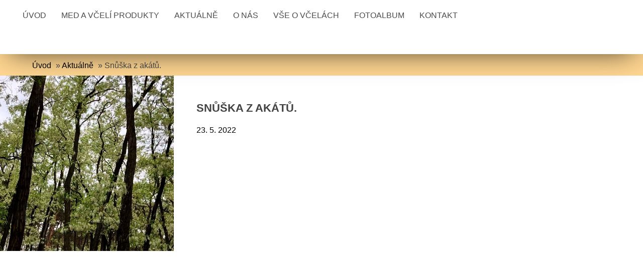

--- FILE ---
content_type: text/html; charset=UTF-8
request_url: https://www.rvkr.cz/clanky/aktualne/snuska-z-akatu..html
body_size: 3427
content:
<!DOCTYPE html>
<html lang="cs">
  <head>
    <title>Rodinné včelařství Krahulíkovi - Aktuálně - Snůška z akátů.</title>
    <meta charset="utf-8">
    <meta http-equiv="X-UA-Compatible" content="IE=edge">
    <meta name="viewport" content="width=device-width, initial-scale=1.0, minimum-scale=1.0">
    <meta name="copyright" content="eStranky">
        <meta name="description" content="Rodinné včelařství Krahulíkovi - prodej medu a dalších včelích produktů na Litoměřicku" />
        <meta name="keywords" content="Rodinné včelařství Krahulíkovi,včela,včely,med,propolis,včelí vosk,včelaření,včelař,včelí farma,Langstrorh,Buckfast,včelaření,mateří kašička,pyl rouskový,úl,Chotěšov,Hazmburk,včelnice,med,prodej medu,propolis,oddělky,oddělek" />
        <meta name="robots" content="all,follow" />
        <meta name="author" content="www.rvkr.cz" />
        
        <link rel="stylesheet" href="https://s3a.estranky.cz/css/d1000000401.css?nc=97183062" type="text/css" /><style type="text/css">#content .hero {
    background-image: url('/img/ulogo.30.jpeg');
}</style>
<link rel="stylesheet" href="//code.jquery.com/ui/1.12.1/themes/base/jquery-ui.css">
<script src="//code.jquery.com/jquery-1.12.4.js"></script>
<script src="//code.jquery.com/ui/1.12.1/jquery-ui.js"></script>
<script type="text/javascript" src="https://s3c.estranky.cz/js/ui.js?nc=1" id="index_script" ></script><meta property="og:title" content="Snůška z akátů." />
<meta property="og:type" content="article" />
<meta property="og:url" content="https://www.rvkr.cz/clanky/aktualne/snuska-z-akatu..html" />
<meta property="og:image" content="https://www.rvkr.cz/img/articles/33.jpg" />
<meta property="og:site_name" content="Rodinné včelařství Krahulíkovi" />
<meta property="og:description" content="" />
			<script type="text/javascript">
				dataLayer = [{
					'subscription': 'true',
				}];
			</script>
			
        <link href="https://fonts.googleapis.com/css?family=Roboto+Condensed" rel="stylesheet">
<script src="https://ajax.googleapis.com/ajax/libs/jquery/3.5.1/jquery.min.js"></script>
  </head>
  
  <body class="full-width">

    <!-- Wrapping the whole page, may have fixed or fluid width -->
    <div id="whole-page">

        

        <!-- Because of the matter of accessibility (text browsers,
        voice readers) we include a link leading to the page content and
        navigation } you'll probably want to hide them using display: none
        in your stylesheet -->

        <a href="#articles" class="accessibility-links">Jdi na obsah</a>
        <a href="#navigation" class="accessibility-links">Jdi na menu</a>

        <!-- Wrapping the document's visible part -->
        <div id="document">

            <!-- header -->
            <header class="header p-1 color_a">
                <div class="header-inner">
                    
                    
                    
                    <a href="/" class="logo"></a>
                    
                    <span class="color_b" style="display: none"></span>
                    
                    <script>
                        const COLOR = window.getComputedStyle(document.querySelector(".color_b")).getPropertyValue("background-color");
                        const COLOR_DEFAULT = "#4b4b4b";
                    </script>
                    
                    <!-- Hamburger icon -->
<div class="menu-mobil-wrapper">
    <button type="button" class="menu-toggle" onclick="menuToggle()" id="menu-toggle">
    	<span></span>
    	<span></span>
    	<span></span>
    </button>
</div>

<!-- Such navigation allows both horizontal and vertical rendering -->
<div id="navigation">
    <div class="inner_frame color_a">
        
        <nav>
            <menu class="menu-type-standard">
                <li class=" dropdown">
    <a href="/">Úvod</a>
    
</li><li class=" dropdown">
    <a href="/clanky/med-a-vceli-produkty/">Med a včelí produkty</a>
    
</li><li class=" dropdown">
    <a href="/clanky/aktualne/">Aktuálně</a>
    
</li><li class=" dropdown">
    <a href="/clanky/o-nas/">O nás</a>
    
</li><li class=" dropdown">
    <a href="/clanky/vse-o-vcelach/">Vše o včelách</a>
    
</li><li class=" dropdown">
    <a href="/fotoalbum/">Fotoalbum</a>
    
</li><li class=" dropdown">
    <a href="/clanky/kontakt/">Kontakt</a>
    
</li>
                
                <script>
                    // COLOR and COLOR_default have been declared in u_main_d (line: 56)
                
                    const menuLink = document.querySelectorAll(".header .header-inner #navigation .inner_frame nav menu li a");
                    const menuLinkBorder = document.querySelectorAll(".header .header-inner #navigation .inner_frame nav menu li");
                    
                	for(let i = 0; i < menuLink.length; i++) {
                        if (COLOR != "rgba(255, 255, 255, 0)" && COLOR != "rgba(0, 0, 0, 0)" && COLOR != "transparent") {
                            
                            menuLink[i].style.color = COLOR;
                            menuLinkBorder[i].style.color = COLOR;
                            
                        } else {
                            
                            menuLink[i].style.color = COLOR_DEFAULT;
                            menuLinkBorder[i].style.color = COLOR_DEFAULT;
                            
                        }
                    } 
                    
                </script>
                    
            </menu>
        </nav>
        
    </div>
</div>
<!-- menu ending -->
                    
                    
                    
                    <span id="title-position" class="head-left hidden"></span>
                </div>
            </header>
            <!-- /header -->

            <!-- main page content -->
            <main id="content">
                
                <div id="content-wrapper" class="">
                    <!-- Breadcrumb navigation -->
<div id="breadcrumb-nav" class="p-1">
    <span class="breadcrumb-border">
        <a href="/">Úvod</a> &raquo; <a href="/clanky/aktualne/">Aktuálně</a> &raquo; <span>Snůška z akátů.</span>
    </span>
</div> 
                    <!-- Article -->
<div class="detail_article p-1">
    
    <div class="image-container">
		<div class="article_img"><img src="/img/articles/33.jpg" alt="article preview"></div>
	</div>
	
	<div class="col-container">
	
    	<div class="col col_lft color_b">
    	    <!-- With headline can be done anything (i.e. image replacement) -->
<h2>
  <span class="span-a-title">Snůška z akátů.</span>
  <span class="decoration" title="Snůška z akátů.">
  </span></h2>

    	    <div class="article_date"><div class="first">
    <span class="article-date">23. 5. 2022</span>
</div></div>
            
    	</div>
    	
    	<div class="col col_rgt">
    	    <div class="editor-area">
  <p><iframe frameborder="0" height="390" scrolling="no" src="https://youtube.com/embed/HM4QO21T4BU" title="" width="480"></iframe></p>

  <div class="article-cont-clear clear">
    &nbsp;
  </div>
</div>

            <div class="fb-like" data-href="https://www.rvkr.cz/clanky/aktualne/snuska-z-akatu..html" data-layout="standard" data-show-faces="true" data-action="like" data-share="false" data-colorscheme="light"></div>
            <!--/ u_c_a_comments /-->
    	</div>
    
    </div>
</div>


<!-- /Article -->
                </div>
                
                <div id="adv_banner" style="width: 100%; text-align: center; overflow:hidden;">
                    
                </div>

                 <!--  Additional modules -->
                <section class="modules">
                    <div class="modules-in">
                        
                         
                        
                         
                         
                        
                        
                        
                        
                       
                        
                       <!--/ u_m_event_archive /-->
                       
                       
                  </div>

                </section>
  <footer class="footer color_b p-1">
                        <!-- footer -->
                          
                        
                            <p>
        &copy; 2026 eStránky.cz <span class="hide">|</span> <a class="promolink promolink-paid" href="//www.estranky.cz/" title="Tvorba webových stránek zdarma, jednoduše a do 5 minut."><strong>Tvorba webových stránek</strong></a>
        
        
         | <a class="print" href="javascript:window.print()">Tisk</a>
         | <span class="updated">Aktualizováno:  9. 1. 2026</span>
         | <a class="up" href="#top">Nahoru &uarr;</a>
        
    </p>
    
                    </footer>
                <!-- /footer -->
                
            </main>
                  
            <!-- /main page content -->
        </div>
    </div>
 
   
    <div id="fb-root"></div>
<script async defer src="https://connect.facebook.net/cs_CZ/sdk.js#xfbml=1&version=v3.2&appId=979412989240140&autoLogAppEvents=1"></script><!-- NO GEMIUS -->
</body>
</html>